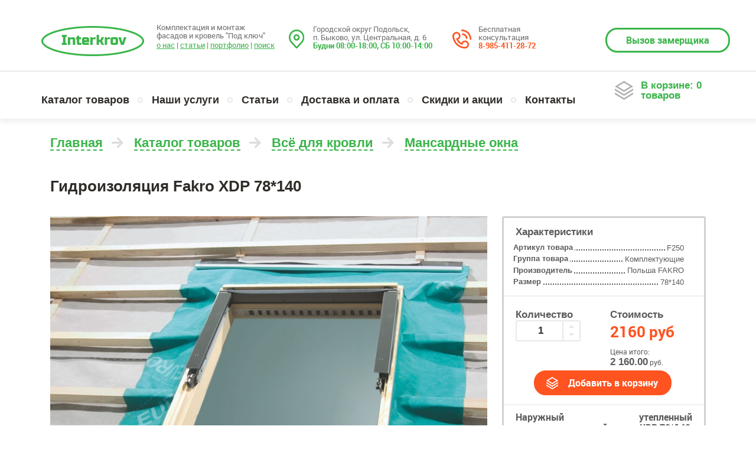

--- FILE ---
content_type: text/html; charset=utf-8
request_url: http://www.interkrov.ru/mansardnye-okna/o1144.html
body_size: 7382
content:
<!DOCTYPE html>
<html  xmlns="http://www.w3.org/1999/xhtml" xml:lang="ru" lang="ru">
  <head>
  <title>Гидроизоляция Fakro XDP 78*140 -  Подольск</title>
  <meta http-equiv="Content-Type" content="text/html; charset=utf-8" />
  <meta name="description" content="Гидроизоляция Fakro XDP 78*140. Компания «Интеркров» предлагает купить мансардные окна в Подольске. У нас большой выбор мансардных окон для загородного" />
  <meta name="keywords" content="мансардные, фасадные, окна, подольск, купить, установка, монтаж, гидроизоляция, fakro, xdp, 78*140" />
  <meta name="robots" content="index,follow" />
  <meta http-equiv="content-language" content="ru" />
  <link rel="canonical" href="http://www.interkrov.ru/mansardnye-okna/o1144.html">  <meta name="viewport" content="width=device-width initial-scale=1.0 maximum-scale=1.0 user-scalable=yes" />
  <link rel="shortcut icon" href="/favicon.ico" />

  <script src="/js/jquery.js" type="text/javascript"></script>

  <!-- Mmenu -->
  <link type="text/css" rel="stylesheet" href="/skins/template/bootstrap/mmenu/css/jquery.mmenu.all.css" />
  <script type="text/javascript" src="/skins/template/bootstrap/mmenu/js/jquery.mmenu.min.all.js"></script>

  <!-- Bootstrap -->
  ﻿	<link href="/skins/template/bootstrap/css/bootstrap.css" rel="stylesheet">      
	<link href="/skins/template/bootstrap/css/bootstrap-theme.css" rel="stylesheet"/>
	<script src="/skins/template/bootstrap/js/bootstrap.min.js"></script>

  <!-- Colorbox -->
  <script src="/js/colorbox/jquery.colorbox.js"></script>
  <link rel="stylesheet" href="/js/colorbox/colorbox.css" />

  <link href="/skins/template/css/main.css" rel="stylesheet" type="text/css" />
  <link href="/skins/template/css/menu.css" rel="stylesheet" type="text/css" />

	<!-- Slider Kit styles -->
	<link rel="stylesheet" type="text/css" href="/skins/template/css/sliderkit-core.css" media="screen, projection" />
	<link rel="stylesheet" type="text/css" href="/skins/template/css/sliderkit.css" media="screen, projection" />
	<!-- Slider Kit scripts -->
	<script type="text/javascript" src="/js/jquery.sliderkit.1.9.2.pack.js"></script>		
	<script type="text/javascript" src="/js/jquery.easing.1.3.min.js"></script>
	<!-- Slider Kit launch -->

	<script type="text/javascript">
	 $(window).load(function(){ //$(window).load() must be used instead of $(document).ready() because of Webkit compatibility				
		// Carousel > Demo #2
		$(".carousel1").sliderkit({
			scroll:1,
			circular:true,
			start:2,
			auto:true,
			autospeed:3500,
			shownavitems:4,
			fastchange:false,
			scrolleasing:"easeOutExpo", //"easeOutBounce, easeOutBack, easeOutExpo"
			scrollspeed:1500
		});
		$(".carousel2").sliderkit({
			scroll:1,
			circular:true,
			start:2,
			auto:true,
			autospeed:5000,
			shownavitems:4,
			fastchange:false,
			scrolleasing:"easeInOutBack", //"easeOutBounce, easeOutBack, easeOutExpo"
			scrollspeed:1500
		});
	 });	
	</script>


	<script>
   /* add class="navbar-fixed-bottom" to footer */
	    $(document).ready(function(){
		if ($(document).height() <= $(window).height())
		  $("#footer").addClass("navbar-fixed-bottom");
	    });
	</script>


	<script src="/js/taphover.js" type="text/javascript"></script>

   <!-- Cart -->
	<link type = "text/css" href = "http://www.interkrov.ru/jcart/css/jcart.css" media = "screen, projection" rel = "stylesheet"/>
	<script type = "text/javascript" src = "http://www.interkrov.ru/jcart/js/jcart.js"></script>
	<script type = "text/javascript" src = "http://www.interkrov.ru/jcart/js/jquery.simplemodal.1.4.2.min.js"></script>
   <!-- Cart -->


</head>
<body>
    <div class="container hidden-xs hidden-sm topline nopadding">
      <div class="row">
	<a class="logo" href="/"><img src="/skins/template/i/logo.png"></a>
	<div class="topinfo">Комплектация и монтаж<br>фасадов и кровель "Под ключ"<span><a href="/about">о нас</a> | <a href="/news">статьи</a> | <a href="/portfolio">портфолио</a> | <a href="/search">поиск</a></span></div>
	<div class="topaddress">Городской округ Подольск,<br>п. Быково, ул. Центральная, д. 6<br><span>Будни 08:00-18:00, СБ 10:00-14:00</span>	</div>
	<div class="topphone">Бесплатная<br>консультация<br><span>8-985-411-28-72</span></div>
	<a class="button topzakaz hidden-md" href=/zakaz>Вызов замерщика</a>
      </div><!-- /.row -->
    </div><!-- /.container -->
<div class="clearfix grey"></div>
     <!-- / menu -->
<div class="hidden-xs hidden-sm greyB">
      <div class="container hidden-xs hidden-sm nopadding">
	<div class="container-fluid">
         <div class="row">
          <div class="col-md-10">
             <div id='cssmenu'>﻿<link rel="stylesheet" href="/skins/template/css/nav.css" type="text/css" />


<ul id=nav>
<li><a class="catalogbutton" href="http://www.interkrov.ru/shop" target="_self">Каталог товаров</a><ul class="subcat2"><li><img class="hidden-md" src="/images/logocat/60.jpg"><a href="http://www.interkrov.ru/vse-dlja-krovli">Всё для кровли</a><div class="inner_sub"><div class="row"><div class="col-md-6"><a class="inner_sub" href="http://www.interkrov.ru/metallocherepica">Металлочерепица</a><a class="inner_sub" href="http://www.interkrov.ru/profnastil-dlia-krovli">Профнастил для кровли</a><a class="inner_sub" href="http://www.interkrov.ru/mjagkaja-krovlja">Мягкая кровля</a><a class="inner_sub" href="http://www.interkrov.ru/kompozitnaja-metallocherepica">Композитная металлочерепица</a><a class="inner_sub" href="http://www.interkrov.ru/cementno-peschanaja-cherepica">Цементно-песчаная черепица</a><a class="inner_sub" href="http://www.interkrov.ru/naturalnaja-cherepica">Натуральная черепица</a><a class="inner_sub" href="http://www.interkrov.ru/falcevaja-krovlja">Фальцевая кровля</a><a class="inner_sub" href="http://www.interkrov.ru/krovelnye-sendvich-paneli">Кровельные сэндвич-панели</a></div><div class="col-md-6"><a class="inner_sub" href="http://www.interkrov.ru/mansardnye-okna">Мансардные окна</a><a class="inner_sub" href="http://www.interkrov.ru/cherdachnye-lestnicy">Чердачные лестницы</a><a class="inner_sub" href="http://www.interkrov.ru/komplektacija-dlja-krovli">Комплектация для кровли</a><a class="inner_sub" href="http://www.interkrov.ru/vodostochnye-sistemy">Водосточные системы</a><a class="inner_sub" href="http://www.interkrov.ru/krovelnye-plenki">Кровельные пленки (гидро, паро)</a><a class="inner_sub" href="http://www.interkrov.ru/uteplitel-dlja-krovli">Утеплитель для кровли</a><a class="inner_sub" href="http://www.interkrov.ru/dymohody-i-ventiljacija">Дымоходы и вентиляция</a><a class="inner_sub" href="http://www.interkrov.ru/zashitnye-kozyrki">Защитные козырьки</a></div></div></div>
  </li>
<li><img class="hidden-md" src="/images/logocat/61.jpg"><a href="http://www.interkrov.ru/vsyo-dlja-fasada">Всё для фасада</a><div class="inner_sub"><div class="row"><div class="col-md-6"><a class="inner_sub" href="http://www.interkrov.ru/saiding-metallicheskii">Сайдинг металлический</a><a class="inner_sub" href="http://www.interkrov.ru/saiding-vinilovyi">Сайдинг виниловый</a><a class="inner_sub" href="http://www.interkrov.ru/saiding-cokolnyi">Сайдинг цокольный </a><a class="inner_sub" href="http://www.interkrov.ru/zabor">Профнастил для забора</a></div><div class="col-md-6"><a class="inner_sub" href="http://www.interkrov.ru/paneli-dlja-ventiliruemogo-fasada">Панели для фасада</a><a class="inner_sub" href="http://www.interkrov.ru/linearnye-paneli">Линеарные панели</a><a class="inner_sub" href="http://www.interkrov.ru/stenovye-sendvich-paneli">Стеновые сендвич-панели</a><a class="inner_sub" href="http://www.interkrov.ru/plastikovye-okna-komplekt">Пластиковые окна</a></div></div></div>
  </li>
</ul></li><li><a class="catalogbutton" href="http://www.interkrov.ru/uslugi" target="_self">Наши услуги</a><ul class="subcat2"><li><img class="hidden-md" src="/images/logocat/12.jpg"><a href="http://www.interkrov.ru/krovelnye-raboty">Кровельные работы</a><div class="inner_sub"><div class="row"><div class="col-md-6"><a class="inner_sub" href="http://www.interkrov.ru/ustanovka-mansardnyh-okon">Установка мансардных окон</a><a class="inner_sub" href="http://www.interkrov.ru/ustanovka-ventiljacii">Установка вентиляции </a><a class="inner_sub" href="http://www.interkrov.ru/montazh-vodostochnoi-sistemy">Монтаж водосточной системы</a></div><div class="col-md-6"><a class="inner_sub" href="http://www.interkrov.ru/montazh-krovli">Монтаж кровли</a><a class="inner_sub" href="http://www.interkrov.ru/montazh-dymohodov">Монтаж дымоходов</a><a class="inner_sub" href="http://www.interkrov.ru/ustanovka-sistemy-bezopastnosti">Установка системы безопастности</a></div></div></div>
  </li>
<li><img class="hidden-md" src="/images/logocat/13.jpg"><a href="http://www.interkrov.ru/fasadnye-raboty">Фасадные работы</a><div class="inner_sub"><div class="row"><div class="col-md-6"><a class="inner_sub" href="http://www.interkrov.ru/sendvich-paneli">Установка сэндвич панелей</a></div><div class="col-md-6"><a class="inner_sub" href="http://www.interkrov.ru/saiding-linearnye-paneli">Монтаж сайдинга, линеарных панелей</a><a class="inner_sub" href="http://www.interkrov.ru/ustanovka-fasadnyh-okon">Установка фасадных окон</a></div></div></div>
  </li>
</ul></li><li><a class="catalogbutton" href="http://www.interkrov.ru/statyi" target="_self">Статьи</a><li><a class="catalogbutton" href="http://www.interkrov.ru/dostavka-i-oplata" target="_self">Доставка и оплата</a><li><a class="catalogbutton" href="http://www.interkrov.ru/skidki-i-akcii" target="_self">Скидки и акции</a><li><a class="catalogbutton" href="http://www.interkrov.ru/contacts" target="_self">Контакты</a>
</ul>
</div>
          </div>
  	  <div class="col-md-2 bask nopadding">
		<div id="jcart"><!--
<div class="smallCart">


	<h3>Ваша корзина</h3>


<p>0 товаров на сумму <strong>0.00 руб.</strong></p>

<br>
<p class="t-center">
    <a href="http://www.interkrov.ru/checkout" class="checkout_button" title="Перейти к оформлению заказа">Оформить покупку</a>
</p>
</div>
-->

 <a href="/checkout">В корзине: 0 товаров</a>

<div id="jcart-tooltip"></div>
</div><div id="jcart-tooltip"></div>	  </div>

         </div>
        </div>


      </div><!-- /.container -->
</div>


      <div id="page" class="container-fluid hidden-md hidden-lg nopadding">

 <div class="header-mob greyB">
	<a style="float: left;" class="menu-mob" href="#menu-mob"></a>
	<span class="titlename">Магазин «Интеркров»</span>
        <a class="checkout" href="/checkout" class="img-circle"><i style="display:block; padding: 3px 0 0 0;"  class="fa fa-shopping-cart"></i></a>
 </div>

</div>

 <nav id="menu-mob" class="container-fluid hidden-md hidden-lg nopadding">
	<div>
	   <a href="/"><span><img style="display:block; height:40px;  margin: 0 auto;" src="/skins/template/i/logo_m.png"></span></a>
	      <ul><li class="active has-sub"><a class="taphover"  href="http://www.interkrov.ru/shop">Каталог товаров</a>
<ul><li class="active has-sub"><a class="taphover"  href="http://www.interkrov.ru/vse-dlja-krovli">Всё для кровли</a>
<ul><li class="active "><a  href="http://www.interkrov.ru/mansardnye-okna">Мансардные окна</a></li>
<li><a  href="http://www.interkrov.ru/metallocherepica">Металлочерепица</a></li>
<li><a  href="http://www.interkrov.ru/cherdachnye-lestnicy">Чердачные лестницы</a></li>
<li><a  href="http://www.interkrov.ru/profnastil-dlia-krovli">Профнастил для кровли</a></li>
<li><a  href="http://www.interkrov.ru/komplektacija-dlja-krovli">Комплектация для кровли</a></li>
<li><a  href="http://www.interkrov.ru/mjagkaja-krovlja">Мягкая кровля</a></li>
<li><a  href="http://www.interkrov.ru/vodostochnye-sistemy">Водосточные системы</a></li>
<li><a  href="http://www.interkrov.ru/kompozitnaja-metallocherepica">Композитная металлочерепица</a></li>
<li><a  href="http://www.interkrov.ru/krovelnye-plenki">Кровельные пленки (гидро, паро)</a></li>
<li><a  href="http://www.interkrov.ru/cementno-peschanaja-cherepica">Цементно-песчаная черепица</a></li>
<li><a  href="http://www.interkrov.ru/uteplitel-dlja-krovli">Утеплитель для кровли</a></li>
<li><a  href="http://www.interkrov.ru/naturalnaja-cherepica">Натуральная черепица</a></li>
<li><a  href="http://www.interkrov.ru/dymohody-i-ventiljacija">Дымоходы и вентиляция</a></li>
<li><a  href="http://www.interkrov.ru/falcevaja-krovlja">Фальцевая кровля</a></li>
<li><a  href="http://www.interkrov.ru/zashitnye-kozyrki">Защитные козырьки</a></li>
<li><a  href="http://www.interkrov.ru/krovelnye-sendvich-paneli">Кровельные сэндвич-панели</a></li>
</ul>
</li>
<li class="has-sub"><a class="taphover"  href="http://www.interkrov.ru/vsyo-dlja-fasada">Всё для фасада</a>
<ul><li><a  href="http://www.interkrov.ru/paneli-dlja-ventiliruemogo-fasada">Панели для фасада</a></li>
<li><a  href="http://www.interkrov.ru/saiding-metallicheskii">Сайдинг металлический</a></li>
<li><a  href="http://www.interkrov.ru/linearnye-paneli">Линеарные панели</a></li>
<li><a  href="http://www.interkrov.ru/saiding-vinilovyi">Сайдинг виниловый</a></li>
<li><a  href="http://www.interkrov.ru/stenovye-sendvich-paneli">Стеновые сендвич-панели</a></li>
<li><a  href="http://www.interkrov.ru/saiding-cokolnyi">Сайдинг цокольный </a></li>
<li><a  href="http://www.interkrov.ru/plastikovye-okna-komplekt">Пластиковые окна</a></li>
<li><a  href="http://www.interkrov.ru/zabor">Профнастил для забора</a></li>
</ul>
</li>
</ul>
</li>
<li class="has-sub"><a class="taphover"  href="http://www.interkrov.ru/uslugi">Наши услуги</a>
<ul><li class="has-sub"><a class="taphover"  href="http://www.interkrov.ru/krovelnye-raboty">Кровельные работы</a>
<ul><li><a  href="http://www.interkrov.ru/montazh-krovli">Монтаж кровли</a></li>
<li><a  href="http://www.interkrov.ru/ustanovka-mansardnyh-okon">Установка мансардных окон</a></li>
<li><a  href="http://www.interkrov.ru/montazh-dymohodov">Монтаж дымоходов</a></li>
<li><a  href="http://www.interkrov.ru/ustanovka-ventiljacii">Установка вентиляции </a></li>
<li><a  href="http://www.interkrov.ru/ustanovka-sistemy-bezopastnosti">Установка системы безопастности</a></li>
<li><a  href="http://www.interkrov.ru/montazh-vodostochnoi-sistemy">Монтаж водосточной системы</a></li>
</ul>
</li>
<li class="has-sub"><a class="taphover"  href="http://www.interkrov.ru/fasadnye-raboty">Фасадные работы</a>
<ul><li><a  href="http://www.interkrov.ru/saiding-linearnye-paneli">Монтаж сайдинга, линеарных панелей</a></li>
<li><a  href="http://www.interkrov.ru/sendvich-paneli">Установка сэндвич панелей</a></li>
<li><a  href="http://www.interkrov.ru/ustanovka-fasadnyh-okon">Установка фасадных окон</a></li>
</ul>
</li>
</ul>
</li>
<li><a  href="http://www.interkrov.ru/statyi">Статьи</a></li>
<li><a  href="http://www.interkrov.ru/dostavka-i-oplata">Доставка и оплата</a></li>
<li><a  href="http://www.interkrov.ru/skidki-i-akcii">Скидки и акции</a></li>
<li><a  href="http://www.interkrov.ru/contacts">Контакты</a></li>
</ul>
	</div>
 </nav>

<div class="clearfix"></div>

<div class="container">
  <div class="col-md-12">
   <div id="content">
	<div class="hidden-xs hidden-sm breadcrumb_holder"><a href="http://www.interkrov.ru/" class="">Главная</a><div class=bc_divider></div><a href="http://www.interkrov.ru/shop" class="">Каталог товаров</a><div class=bc_divider></div><a href="http://www.interkrov.ru/vse-dlja-krovli" class="">Всё для кровли</a><div class=bc_divider></div><a href="http://www.interkrov.ru/mansardnye-okna" class="">Мансардные окна</a></div><div class="clearfix"></div><div class="news"></div><div class="col-xs-12 col-sm-12 col-md-12 col-lg-12 nopadding catalog_inner"><h1>Гидроизоляция Fakro XDP 78*140</h1><br /></div><div class="col-xs-12 col-sm-12 col-md-8 col-lg-8 nopadding"><div class="imgholder text-center"><img src="/images/catalog/fakroxdp.jpg" width="100%" max-width="730px" alt="Гидроизоляция Fakro XDP 78*140" title="Гидроизоляция Fakro XDP 78*140"><div style="position: absolute; top: 75%; left:0;width:100%;"><div style="display:inline-block; margin:0 auto;"></div></div></div></div><div class="col-xs-12 col-sm-12 col-md-4 col-lg-4 nopadding"><div class="catalog_inner_info"><div style="padding: 15px 20px;"><span>Характеристики</span><ul style="margin:5px 0 0 0;"><li><span>F250</span><b>Артикул товара</b></li><li><span>Комплектующие</span><b>Группа товара</b></li><li><span>Польша FAKRO</span><b>Производитель</b></li><li><span>78*140</span><b>Размер</b></li></ul></div><hr><div style="padding: 10px 0 10px 20px;"><div class="inner_bask"><span>Количество</span><form method="post" action="" class="jcart">
	        <input type="hidden" name="jcartToken" value="8761d238c6039a6e844531c177c00e9d" />
		<input type="hidden" id="my_item_id" name="my_item_id" value="1144" />
		<input type="hidden" id="my_item_url" name="my_item_url" value="http://www.interkrov.ru/mansardnye-okna/o1144.html" />
		<input type="hidden" name="my_item_name" id="my_item_name" value="Гидроизоляция Fakro XDP 78*140" />
		<input type="hidden" name="my_item_param" value="Артикул: F250 " />
		<input type="hidden" name="my_item_img" value="fakroxdp.jpg" />

<script>
	function calculate(n){
	 var out = n*$('#my_item_qty').val();
	 var rout = out.toFixed(3);
	 $('#res').text(rout);
	 if(n>0) prout = (rout*2160.00).toFixed(2);
	 else  prout = ($('#my_item_qty').val()*2160.00).toFixed(2);
	 $('#prs').text(prout);
	}
	function calculateA(n){
	 var out = n*$('#my_item_qty').val();
	 var rout = out.toFixed(3);
	 $('#res').text(rout);
	 if(n>0) prout = (rout*2160.00).toFixed(2);
	 else  prout = ($('#my_item_qty').val()*2160.00).toFixed(2);
	 $('#prs').text(prout);
	}
	</script><div><input type="hidden" name="my_item_price" value="2160" /><div class="cliker_holder"><div class="pr_cliker">	
			<input class="quont-minus" type="button" onclick="var qty_el = document.getElementById('my_item_qty'); var qty = qty_el.value; if( !isNaN( qty ) &amp;&amp; qty &gt; 0 ) qty_el.value--; calculate(1); return false;"  />
			<input class="ld sm_ld text-center" type="text" onKeyUp="calculate(1)" id="my_item_qty" name="my_item_qty" value="1" size="3" />
	                <input class="quont-plus" type="button" onclick="var qty_el = document.getElementById('my_item_qty'); var qty = qty_el.value; if( !isNaN( qty )) qty_el.value++;calculate(1); return false;" />
		      </div></div></div></div></div><div class="inner_price"><span>Стоимость</span>
 <div class="new_price" style="margin: 5px 0 0 0;">

	<span>2160 руб</span>
 </div>
</div><div class="all_prc" style="margin: 0 0 0 15px; float: right;"><p>Цена итого:<br><span id="prs">2 160.00</span> руб.</p></div><input name="my_add_button" type="submit" class="button my_add_button" value="Добавить в корзину" /><hr style="clear: both;"><div style="clear: both; padding: 10px 20px;"><p style="text-align: justify;"><span style="font-size: medium;"><strong>Наружный утепленный гидроизоляционный оклад XDP 78*140</strong><br /></span></p></div></form></div></div><div class="col-xs-12 col-sm-12 col-md-12 col-lg-12 nopadding"><div class="article_cat"><p style="text-align: justify;"><span style="font-size: medium;"><strong>Наружный утепленный гидроизоляционный оклад XDP 78*140 </strong>позволяет наилучшим образом обеспечить гидро и теплоизоляцию в зоне окна для крыши. Изготовлен из гидроизоляционной мембраны EUROTOP с высоким показателем паропроницаемости. В комплекте поставляются удлиненные элементы утеплителя (150х150мм), а также дополнительный утепляющий пояс XWW, монтируемый по периметру оконного короба. Использование оклада XDP гарантирует надежность примыкания и позволяет сократить временные трудозатраты по подведению гидроизоляции к окну для крыши, что значительно упрощает работу кровельщика.</span></p></div><br /><a class="button but-blue" href="http://www.interkrov.ru/mansardnye-okna">&laquo; Вернуться</a><br /><br /></div></div></div>   </div><!-- #content-->
  </div><!-- #col-->
</div><!-- #container-->


<div class="container">
  <div class="col-md-3 nopadding hidden-xs hidden-sm">
    <div id="content">
	    </div><!-- #content-->
  </div>

  <div class="col-md-9">
    <div id="content">
	    </div><!-- #content-->
  </div>
</div><!-- #container-->


<div class="container">
  <div class="col-md-12">
   <div id="content">
	   </div><!-- #content-->
  </div><!-- #col-->
</div><!-- #container-->


<div class="clearfix grey"></div>

<div class="bottom_bg" style="padding-top:20px;">

<script type="text/javascript" src="/plugins/p403_formbuilder/jquery.maskedinput-1.3.min.js"></script>
<script type="text/javascript">
jQuery(function(){
	jQuery(".mask").mask("+7 (999) 999-99-99");
});
</script>

<div class="container hidden-xs hidden-sm nopadding">
  <div class="ret_form">
	<div class="form_title">Отправьте заявку на обратный звонок</div>
	<div class="form_subtitle">и получите <a href="/skidki-i-akcii">бесплатный расчет</a> проекта крыши и <a href="/skidki-i-akcii">скидку 15%</a></div>
	<form class="pdform" method="post" action="/call/p403_action/processform">
		<input id="documentid" name="documentid" type="hidden" value="" />
		<input type="hidden"   name="p403_formid" value="1" />
		<div class="form_name">
			Как к Вам обращаться?<br>
			<input type="text" placeholder="Фамилия Имя Отчество" name="p403_field_1" value="" />
		</div>
		<div class="form_phone">
			Оставьте телефон для связи<br>
			<input type="text" class="mask" name="p403_field_2" size="" placeholder="+7 (___) ___-__-__" value="" />
		</div>
		<div class="form_submit">
			<input onclick="document.getElementById('documentid').value = '3508627641';" class="button" type="submit" value="Отправить заявку "/>
		</div>
	</form> 
  </div>
</div>
</div> <!-- .bottom_bg -->

<!-- #footer-->
<div id="footer" class="hidden-xs hidden-sm hidden-md">
 <div class="container nopadding">
  <div class="row">
   <div class="col-md-6">
	<div class="copy">
		2010 - 2026 &copy; Фасады и кровли «Под ключ» — Interkrov<br>
		<span>п. Быково, ул. Центральная, д. 6</span>
	<br><a href="/agreement">Пользовательское соглашение</a> &nbsp;&nbsp;&nbsp;	<a href="/policy">Политика конфиденциальности</a> 

	</div>
    </div>
    <div class="col-md-2" style="padding: 40px 0 0 0; text-align: center;">
	<!-- Yandex.Metrika informer --><a href="https://metrika.yandex.ru/stat/?id=31599518&amp;from=informer"target="_blank" rel="nofollow"><img src="https://mc.yandex.ru/informer/31599518/3_0_FFFFFFFF_EFEFEFFF_0_pageviews"style="width:88px; height:31px; border:0;" alt="Яндекс.Метрика" title="Яндекс.Метрика: данные за сегодня (просмотры, визиты и уникальные посетители)" onclick="try{Ya.Metrika.informer({i:this,id:31599518,lang:'ru'});return false}catch(e){}" /></a><!-- /Yandex.Metrika informer --> <!-- Yandex.Metrika counter --><script type="text/javascript"> (function (d, w, c) { (w[c] = w[c] || []).push(function() { try { w.yaCounter31599518 = new Ya.Metrika({ id:31599518, clickmap:true, trackLinks:true, accurateTrackBounce:true, webvisor:true }); } catch(e) { } }); var n = d.getElementsByTagName("script")[0], s = d.createElement("script"), f = function () { n.parentNode.insertBefore(s, n); }; s.type = "text/javascript"; s.async = true; s.src = "https://mc.yandex.ru/metrika/watch.js"; if (w.opera == "[object Opera]") { d.addEventListener("DOMContentLoaded", f, false); } else { f(); } })(document, window, "yandex_metrika_callbacks");</script><noscript><div><img src="https://mc.yandex.ru/watch/31599518" style="position:absolute; left:-9999px;" alt="" /></div></noscript><!-- /Yandex.Metrika counter -->
    </div>
    <div class="col-md-4">
	<div class="podolskru">		
		Создание сайта и хостинг<br>
		<a href="http://design.podolsk.ru" target="_blank">Подольск.ру</a>
	</div>
   </div>
  </div>

 </div>
</div>
</div><!-- #footer -->

<!-- #footer mobile-->
<div id="footer_m_clear" class="visible-xs visible-sm visible-md nopadding"></div>
<div id="footer_m" class="visible-xs visible-sm visible-md navbar-fixed-bottom">
	<div class="footer-phone">Остались вопросы? Звоните!
	  <a href="tel://84956601621">+7(495)-660-16-21</a>
	</div>
</div>

<!-- BEGIN JIVOSITE CODE {literal} -->
<script type='text/javascript'>
(function(){ var widget_id = '4DxQV7iDJl';var d=document;var w=window;function l(){
var s = document.createElement('script'); s.type = 'text/javascript'; s.async = true; s.src = '//code.jivosite.com/script/widget/'+widget_id; var ss = document.getElementsByTagName('script')[0]; ss.parentNode.insertBefore(s, ss);}if(d.readyState=='complete'){l();}else{if(w.attachEvent){w.attachEvent('onload',l);}else{w.addEventListener('load',l,false);}}})();</script>
<!-- {/literal} END JIVOSITE CODE -->
</body>
</html>

--- FILE ---
content_type: text/css
request_url: http://www.interkrov.ru/skins/template/css/main.css
body_size: 5330
content:
@import url('/skins/template/fonts/awesome/font-awesome.min.css'); /* awesome */
@import url('/skins/template/fonts/Roboto/roboto_regular_cyrillic/stylesheet.css'); 	/* robotoregular */
@import url('/skins/template/fonts/Roboto/roboto_medium_cyrillic/stylesheet.css'); 	/* robotomedium */
@import url('/skins/template/fonts/Roboto/roboto_condensed_cyrillic/stylesheet.css'); 	/* roboto_condensedregular */
@import url('/skins/template/fonts/Roboto/roboto_bold_cyrillic/stylesheet.css'); 	/* robotobold */
@import url('/skins/template/fonts/Roboto/roboto_italic_cyrillic/stylesheet.css'); 	/* robotoitalic */


html, div, span, applet, object, iframe,
h1, h2, h3, h4, h5, h6, p, blockquote, pre,
a, address, big, cite, code,
em, font, img, s, samp,
small, strike, strong, sub, sup, tt, var,
b, u, i, center,
fieldset, form, label, legend,
table, caption, tbody, tfoot, thead {
    margin: 0;
    padding: 0;
    border: 0;
    outline: 0;
    font-size: 100%;
    vertical-align: baseline;
    background: transparent;
}
blockquote, q {    quotes: none; }
:focus { outline:0 !important;}
*      { outline: 0 !important; }

ins {    text-decoration: none;}
del {    text-decoration: line-through;}
table { border-collapse: collapse; border-spacing: 0; }
html { height: 100% }
img { border: none; }
input {vertical-align: middle}
.nopadding { padding:0px; }

body {
    font-family: 'robotoregular', Tahoma, Arial, Helvetica, sans-serif;
    font-size: 12px;
    margin: 0;
    color: #5b5b5b;
    background-color: #FFFFFF;
    width: 100%;
    height: 100%;
}

textarea, input , select, option { 
border: 1px solid #eeeeee; color:#333333; 
padding: 3px; font-family: Verdana, Arial, Helvetica, sans-serif; font-size:12px; background-color: #FFFFFF; margin: 0px; overflow:hidden; 
}

hr  {
  border: none 0 !important;  
  border-top: 2px solid #f0f0f0 !important;
  height: 2px !important;
  margin:0;
  padding:0;
} 

img {
    border: none;
}

b, strong {
/*    font-family: 'robotobold', Tahoma, Arial, Helvetica, sans-serif;*/
    font-family: 'robotobold', Tahoma, Arial, Helvetica, sans-serif;
    font-weight:600;
}

a:link,a:active,a:visited  {
    color: #3ab54a;
}

a:hover {
    color: #333333;
}

h1 {
font: 600 26px/28px 'pt_sansbold', sans-serif;
margin: 0px 0 20px 0;
color: #302c28;
}
h2 {
font: 600 24px/26px 'PT Sans', sans-serif;
color: #302c28;
}

h3 {
font: 400 20px/20px 'pt_sansbold', sans-serif;
margin: 5px 0 10px 0;
}


.articletitle_text {
font: 400 20px/20px 'pt_sansbold', sans-serif;
margin: 5px 0 10px 0;
padding: 5px 0 0 0;


}

table.border{
border-collapse:collapse;
border:1px solid #e2e2e2;
}

table.border td {
height:34px;
line-height:20px;
color:#444444;
font-size:14px;
border:1px solid #e2e2e2;
padding: 10px 10px;
}

table.border thead td {
height:38px;
text-align:center;
line-height:38px;
color:#fff;
font-size:13px;
background:#969696;
border:1px solid #e2e2e2;
text-transform:uppercase;
padding: 0 5px;
}

table.border thead td:first-child {
 border-radius: 10px 0px 0px 0px; 
 border: 1px solid #fff;
}

table.border thead td:last-child {
 border-radius: 0px 10px 0px 0px; 
 border: 1px solid #fff;
}

table.border th{
    border-collapse:collapse;
    padding: 10px 5px 5px 5px;
    vertical-align: middle;
    text-align: center;
    color: #fff;
    background-color: #969696;
}

table.border tr:nth-child(even) {
    background: #ffffff; /* ���� ���� */
} 
table.border tr:nth-child(odd) {
    background: #f1f1f1; /* ���� ���� */
} 

table.border tfoot td {
height:38px;
color:#fff;
font-size:13px;
background:#969696;
border:1px solid #e2e2e2;
text-transform:uppercase;
padding: 10px 5px 0 10px;
}

/*
table.border tfoot td:last-child {
 border-radius: 0px 0px 10px 0px; 
 border: 1px solid #fff;
}

table.border tfoot td:first-child {
 border-radius: 0px 0px 0px 10px; 
 border: 1px solid #fff;
}
*/


#footer {
    height: 120px;
    background: #131515;
    font: 300 11px/13px 'PT Sans', sans-serif;
    color: #aaaaaa;
    padding: 10px 0 0 0;
}


#footer .podolskru {
float: right;
display: block;
height: 38px;
padding: 0px 0 0 160px;
margin: 40px 30px 0 0px;
background: url(/skins/template/i/podolskru.png) no-repeat;
}

#footer .copy {
float: right;
display: block;
height: 45px;
padding: 10px 0 0 170px;
margin: 30px 30px 0 0px;
background: url(/skins/template/i/logoblack.png) no-repeat;
}
#footer .copy span {
	color:#ffffff;
}


#footer a:link, #footer a:visited, #footer a:active 
{
	text-decoration: underline;
	color: #ffffff;
}
#footer a:hover {
	color: #FF5420;
}


.pagination li span {
	background-color: #3ab54a !important;
	border-color: #3ab54a !important;
}

.pagination li a {
	color: #3ab54a !important;
}

.bred { border:1px solid red !important;}


/* buttons */
.button {
display:inline-block;

/*display:block; float: left; */
font: 600 13px/14px 'robotobold', Tahoma, Arial, Helvetica, sans-serif;
color: #3ab54a;
padding: 10px 32px;
border-radius: 20px; 
-webkit-border-radius: 20px;  
-moz-border-radius: 20px; 
border: 3px solid #3ab54a;
font: 600 16px/16px 'robotobold', Tahoma, Arial, Helvetica, sans-serif;
}

.button:hover {
border: 3px solid #5f5f5f;
text-decoration:none;
}


.buttonG {
display:block;
float: left; 
font: 600 13px/14px 'robotobold', Tahoma, Arial, Helvetica, sans-serif;
padding: 10px 32px;
border-radius: 20px; 
-webkit-border-radius: 20px;  
-moz-border-radius: 20px; 
font: 600 16px/16px 'robotobold', Tahoma, Arial, Helvetica, sans-serif;
border: 3px solid #5f5f5f;
color: #5f5f5f !important;
}

.buttonG:hover {
	color: #3ab54a !important;
	border: 3px solid #3ab54a;
	text-decoration:none;
}

.buttonG.but_basket {background: url(/skins/template/i/but_baskG.png) no-repeat 8px 8px;padding: 10px 22px 10px 42px !important;margin: 5px 0 0 15px;}
.buttonG.but_basket:hover {background: url(/skins/template/i/but_bask.png) no-repeat 8px 8px;padding: 10px 22px 10px 42px !important;margin: 5px 0 0 15px;}


.button2 {
display:block;
text-align: center;
font: 600 13px/14px 'robotobold', Tahoma, Arial, Helvetica, sans-serif;
/*width: 100px;*/
 display: inline-block;
color: #3ab54a;
padding: 5px 8px;
margin: 5px 0 0 0;
border-radius: 20px; 
-webkit-border-radius: 20px;  
-moz-border-radius: 20px; 
border: 3px solid #3ab54a;
font: 600 16px/16px 'robotobold', Tahoma, Arial, Helvetica, sans-serif;
text-decoration:none !important;
}

.button2:hover {
border: 3px solid #5f5f5f;
text-decoration:none !important;
}


.topline {
    font: 100 13px/14px 'robotoregular', Tahoma, Arial, Helvetica, sans-serif;
    color:#707070;	
}

.logo {
display:block;
width: 225px;
height: 102px;
float: left;
}
.topinfo {
display:block;
width: 220px;
height: 102px;
float: left;
font: 100 13px/14px 'robotoregular', Tahoma, Arial, Helvetica, sans-serif;
padding: 22px 0 0px 0px;
}
.topinfo span {
display: block;
margin: 2px 0 0 0;
}
.topinfo a {
color: #3ab54a;
text-decoration: underline;
}

.topinfo a:hover {
color: #3ab54a;
text-decoration: none;
}

.topaddress {
display:block;
width: 280px;
height: 102px;
float: left;
background: url(/skins/template/i/icon1.png) no-repeat 0 30px;
padding: 25px 0 0 45px;
}

.topaddress span {
font: 600 13px/14px 'robotobold', Tahoma, Arial, Helvetica, sans-serif;
color: #3ab54a;
}

.topphone {
display:block;
width: 260px;
height: 102px;
float: left;
background: url(/skins/template/i/icon2.png) no-repeat 0 30px;
padding: 25px 0 0 45px;
}

.topphone span {
font: 600 13px/14px 'robotobold', Tahoma, Arial, Helvetica, sans-serif;
color: #ff5420;
}

.topzakaz {
display:block;
float: left;
margin: 30px 0 0 0;
}

.grey {
  border: none 0 !important;  
  border-top: 3px solid #f0f0f0 !important;
  height: 3px !important;
  margin:0;
  padding:0;
}

.greyB {
  border: none 0 !important;  
/*  border-bottom: 3px solid #f0f0f0 !important;*/
  margin:0 0 20px 0;
  padding:0;
-webkit-box-shadow: 0px 5px 7px 0px rgba(150, 150, 150, 0.15);
-moz-box-shadow:    0px 5px 7px 0px rgba(150, 150, 150, 0.15);
box-shadow:         0px 5px 7px 0px rgba(150, 150, 150, 0.15);
}


.bask {
display:block;
background: url(/skins/template/i/bask.png) no-repeat 0 14px;
height: 60px;
padding: 14px 0 0 45px;
float: left;
font: 600 17px/17px 'pt_sansbold', sans-serif;
color: #b1b1b1;
}
div#jcart {
font: 600 17px/17px 'pt_sansbold', sans-serif;
}

.sub_rec {
background-color: #0e733b;
height: 112px;
}

.sub_rec a {
color: #fff;
text-decoration: none;
}
.sub_rec a:hover {
color: #4CC659;
text-decoration: none;
}
.sub_rec1,.sub_rec2,.sub_rec3,.sub_rec4 {
height: 60px;
padding: 35px 20px 55px 80px;
margin:0;
font: 600 17px/17px 'pt_sansbold', sans-serif;
color:#ffffff;
}

.sub_rec1{
background: url(/skins/template/i/sicon1.png) no-repeat 0 25px;
}
.sub_rec2{
background: url(/skins/template/i/sicon2.png) no-repeat 0 25px;
}
.sub_rec3{
background: url(/skins/template/i/sicon3.png) no-repeat 0 25px;
}
.sub_rec4{
background: url(/skins/template/i/sicon4.png) no-repeat 0 25px;
}

.car1_title {
margin: 50px auto;
}

.car1_title .sub_title {
color: #5b5b5b;
font: 600 39px/39px 'pt_sansbold', sans-serif;
}
.green {
	color:#3ab54a;
}

.car1_title .sub_title a {
 display: inline-block;
 margin: 0 0 0 40px;
 padding: 3px 0 10px 0px;
 border-bottom: dashed 3px #3ab54a;
 text-decoration: none;
}
.car1_title .sub_title a:hover {
 display: inline-block;
 color: #5b5b5b;
 margin: 0 0 0 40px;
 padding: 3px 0 10px 0px;
 border-bottom: dashed 3px #5b5b5b;
 text-decoration: none;
}




.bottom_bg { background: url(/skins/template/i/bottom_bg.png) no-repeat center bottom; }

.ret_form {
height: 350px;
width: 900px;
margin: 0px auto;
padding: 70px 0 0 0;
}

.ret_form .form_title {
display:block;
margin: 30px auto;
font: 600 39px/39px 'pt_sansbold', sans-serif;
text-align:center;
}
.ret_form .form_subtitle{
display:block;
margin: 25px 0 10px 0;
font: 100 20px/22px 'pt_sansregular', sans-serif;
text-align:center;
}

.subtitle {
font: 600 18px/20px 'pt_sansbold', sans-serif;
color:#5b5b5b;
}


.form_phone,
.form_name,
.form_submit {
margin: 20px 0 0 0;
display:block;
float:left;
width:290px;
}

.form_name {
	margin-left:30px;
}

.form_submit {
padding: 20px 0 0 0;
}

.ret_form input[type=text]:active,
.ret_form input[type=text]:focus,
.ret_form input[type=text] 
{
font: 100 20px/22px 'pt_sansregular', sans-serif;
width:250px;
margin: 5px 0;
padding: 5px 10px;
border:2px solid #e8e8e8;
border-radius: 2px; 
-webkit-border-radius: 2px;  
-moz-border-radius: 2px; 
}

.ret_form input[type=submit] {
background: #3ab54a url(/skins/template/i/form_submit.png) no-repeat 30px 8px;
color:#ffffff;
padding: 8px 40px 8px 70px;
}

.ret_form input[type=submit]:hover {
background: #5b5b5b url(/skins/template/i/form_submit.png) no-repeat 30px 8px;
}


/* catalog & slider */

.shop_items ul {
margin:0px;
padding:0 0 0 20px;
list-style: none;
}
.shop_items ul li {
 float:left;
margin:0px 5px 0px 9px;
}


.subs_holder {
	position:relative;
	z-index:5; !important;
	width: 255px;
	height: 345px;
	float:left;
	margin: 0;
	font: 13px/19px 'pt_sansregular', sans-serif;
	overflow: hidden;
}

.cat_title {
padding: 15px 0 15px 0;
margin:0 0 10px 0;
border-bottom: 1px solid #eeeeee;
color:#5b5b5b;
font: 600 16px/17px 'pt_sansbold', sans-serif;
}

.item_holder {
	position:relative;
	z-index:5; !important;
	width: 255px;
	height: 380px;
	float:left;
	margin: 0;
	overflow: hidden;
}

.item_holder .pic_holder {
	position:relative;
	display:block;
	width: 100%;
	height:185px;
	float:left;
	background-size: cover;	
	margin: 0 0 10px 0;
}

.item_holder .item_link {height:38px !important; margin: 0 0 8px 0;overflow: hidden;border:1px solid #ffffff;}
.item_holder .item_link a {display:block;font: 100 15px/17px 'pt_sans', sans-serif;}

.but_basket {background: url(/skins/template/i/but_bask.png) no-repeat 8px 8px;padding: 10px 22px 10px 42px !important;margin: 5px 0 0 15px;}
.but_basket:hover {background: url(/skins/template/i/but_baskG.png) no-repeat 8px 8px;padding: 10px 22px 10px 42px !important;margin: 5px 0 0 15px;}


.inner_price {
display:block;
margin:0;
width: 45%;
float:left;
}

.inner_bask {
display:block;
margin:10px 0 0 0;
width: 50%;
float:left;
/* display:block;*/
}

.catalog_inner_info span,
.inner_price span,
.inner_bask span {
font: 600 17px/17px 'pt_sansbold', sans-serif;
}

.inner_price .new_price {
 color:#949393; font: 12px/12px 'robotoregular', Tahoma, Arial, Helvetica, sans-serif;
 margin: 0 0 10px 0;
 padding: 1px 0;
}
.inner_price .new_price p { padding:0 0 2px 0; display:block;}
.inner_price .new_price span { color: #ff5420; font: 600 26px/26px 'robotobold', Tahoma, Arial, Helvetica, sans-serif;}
.inner_price .new_price sup { color: #ff5420; font: 600 14px/14px 'robotobold', Tahoma, Arial, Helvetica, sans-serif;}


.cliker_holder {
	display:block;
	height:45px;
}

.pr_cliker {
	display:block;
	position: relative;
	padding: 0;
	width:110px;
	height:36px;
border: 2px solid #e8e8e8;
border-radius: 3px; 
-webkit-border-radius: 3px;  
-moz-border-radius: 3px; 
}

.quont-minus {
	display:block;
	position: absolute;
	width:21px;
	height:14px;
	top: 17px;
	left: 82px;
	border:none;
	background: url(/skins/template/i/dn.png) no-repeat 0px 0px;
}
.quont-plus {
	display:block;
	position: absolute;
	width:21px;
	height:14px;
	top: 0px;
	left: 82px;
	border:none;
	background: url(/skins/template/i/up.png) no-repeat 0px 0px;
}

.ld {
	display:block;
	position: absolute;
	width:75px;
	height:32px;
	top: 0px;
	left: 4px;
	border:none;
	border-right: 2px solid #e8e8e8;
	font: 600 17px/17px 'pt_sansbold', sans-serif;
}


.all_prc2 {
	display:block;
	width:100%; 
	height:40px;
	float:left;
	padding: 0 5px;

}
.all_p, .all_prc {
	display:block;
	width:50%; 
	height:40px;
	float:left;
}
.all_p{	padding: 0 0 0 20px; }
.all_prc { padding: 0 0 0 10px; }

.my_add_button {
display: block;
 margin:15px auto;
 background-color: #ff5420;
 border-color: #ff5420;
 color: #ffffff;
 padding-left:	55px;
 padding-right: 20px;
 background: #ff5420 url(/skins/template/i/button_add.png) no-repeat 17px 7px;
}
.my_add_button:hover {
 background-color: #5b5b5b;
 border-color: #5b5b5b;
 color: #ffffff;
/* color: #5b5b5b;*/
}



.catalog_inner_info ul{
 width: 100%;
/* background: #eff2df; */
 list-style: none; 
 padding: 0 10px 0 0;
 position: relative;
 left: -.3em;
 top: -.2em;
}
.catalog_inner_info ul li { zoom: 1; position: relative; border-bottom: .2em dotted #5b5b5b; padding-right: 0em;}
.catalog_inner_info ul li b { 
 padding-right: .2em; position: relative; bottom: -.4em; left: 0; background: #ffffff;
 font: 600 13px/13px 'pt_sansbold', sans-serif;
}
.catalog_inner_info ul li span { 
 position: absolute; 
 right: 0; 
 bottom: -.3em;
 background: #ffffff;
 padding-left: .3em;
 font: 100 13px/13px 'pt_sansregular', sans-serif;
}





.item_holder .old_price {color:#949393; width:120px; float:left; font: 11px/11px 'robotoregular', Tahoma, Arial, Helvetica, sans-serif;}
.item_holder .old_price p { padding:0 0 3px 0; display:block;}
.item_holder .old_price span {color:#949393; font: 600 16px/16px 'robotobold', Tahoma, Arial, Helvetica, sans-serif; text-decoration: line-through;}
.item_holder .old_price sup { font: 600 13px/13px 'robotobold', Tahoma, Arial, Helvetica, sans-serif; text-decoration: none !important;}

.item_holder .new_price {color:#949393; width:130px; float:left; font: 11px/11px 'robotoregular', Tahoma, Arial, Helvetica, sans-serif;}
.item_holder .new_price p { padding:0; display:block;}
.item_holder .new_price span { color: #ff5420; font: 600 20px/20px 'robotobold', Tahoma, Arial, Helvetica, sans-serif;}
.item_holder .new_price sup { color: #ff5420; font: 600 14px/14px 'robotobold', Tahoma, Arial, Helvetica, sans-serif;}

.item_holder .norm_price {color:#949393; width:230px; float:left; font: 11px/11px 'robotoregular', Tahoma, Arial, Helvetica, sans-serif;}
.item_holder .norm_price p { padding:0; display:block;}
.item_holder .norm_price span { color: #5b5b5b; font: 600 20px/20px 'robotobold', Tahoma, Arial, Helvetica, sans-serif;}
.item_holder .norm_price sup { color: #5b5b5b; font: 600 14px/14px 'robotobold', Tahoma, Arial, Helvetica, sans-serif;}

.item_holder .old_price b, .item_holder .new_price b, .item_holder .norm_price b  {
color: #5b5b5b; font: 600 14px/14px 'robotobold', Tahoma, Arial, Helvetica, sans-serif;
}

.item_holder .sub_info {
background: url(/skins/template/i/sub_info.png) no-repeat 0px 1px;
min-height:15px !important;
margin: 8px 0 10px 0px;
padding: 3px 0 3px 20px;
color:#949393; width:220px; float:left; font: 11px/11px 'robotoregular', Tahoma, Arial, Helvetica, sans-serif;
}
.super,
.hit
{
position:absolute;
top:15px;
left:15px;
padding: 5px 20px 7px 20px;
font: 600 15px/15px 'robotobold', Tahoma, Arial, Helvetica, sans-serif;
border-radius: 15px; 
-webkit-border-radius: 15px;  
-moz-border-radius: 15px; 
color:#ffffff;
}

.super
{
background-color:#ff5420;
}
.hit
{
background-color:#4bc35b;
}



.breadcrumb_holder {
height:30px;
margin: 10px 0 20px 0;
padding:0;
}

.breadcrumb_holder a {
display:block;
float:left;
padding:0;
margin: 0;
font: 600 22px/22px 'pt_sansbold', sans-serif;
text-decoration: none;
border-bottom: 2px dashed #3ab54a;
}
.breadcrumb_holder a:hover {
color: #5b5b5b;
border-bottom: 2px dashed #5b5b5b;
}


.breadcrumb_holder  .bc_divider {
display:block;
float:left;
 margin: 0px 15px;
 width: 23px;
 height:23px;
 background: url(/skins/template/i/bc_divider.png) no-repeat;
}




.subimg {
border:3px solid #ffffff;
}

.subimg:hover {
border:3px solid #3ab54a;
}

.catalog_inner h1 {
font: 600 26px/28px 'pt_sansbold', sans-serif;
}

.catalog_inner_info {
padding:0;
margin: 0 0 0 25px;
border-radius: 3px; 
-webkit-border-radius: 3px;  
-moz-border-radius: 3px; 
bordeR:3px solid #d1d1d1;
height: 542px;
background-color:#ffffff;
}


/*  filter */


.filter {
padding: 10px 10px 10px 10px;
margin: 0 0px 0 0px;
font: 12px/14px Arial, Helvetica, sans-serif;
-moz-border-radius: 5px;
-webkit-border-radius: 5px;
border-radius: 5px;
border: 3px solid #e8e8e8;
}

.filter .submenu a {
display: block;
margin: 6px 0 3px 0;
font: 600 17px/20px 'PT Sans', sans-serif;
color: #302c28;
text-decoration: none;
}
.filter .submenu a:hover {
color: #3ab54a;
text-decoration: none;
}

.filter .subsubmenu a {
display: block;
margin: 0px 0 0px 10px;
font: 100 13px/20px 'pt_sansregular', sans-serif;
text-decoration: none;
}

.filter .active {
display: block;
margin: 6px 0 3px 0;
font: 600 17px/20px 'PT Sans', sans-serif;
color: #989898;
text-decoration: none;
}

.filter .subactive {
margin: 0px 0 0px 10px;
font: 100 13px/20px 'pt_sansregular', sans-serif;
color: #989898;
}


.sorting-form select { 
float: left; 
width: auto;
padding: 0px;
margin: 5px;
background-color: #ffffff !important;
}

.btn-sm {
margin: 2px;
width:223px;
height: 30px;
float: left; 
overflow:hidden;
text-align:left;
background-color: #E8E8E8 !important;
color:#3AB54A;
font: bold 13px/14px Arial, Helvetica, sans-serif;
border-radius: 20px;
-webkit-border-radius: 20px;
-moz-border-radius: 20px;
}

i.fa.fa-times-circle.pull-right  {
color: #FF5420 !important;
}

.filter_block {
padding: 0px 0 0 0;

}
.filter_text { height: 30px; width: 100%; }
/*
select#vid.form-control.input-sm.selectfilter { width: 210px; }
select#cat.form-control.input-sm.selectfilter { width: 210px; }
*/
#filterform select {
	width:220px;
	padding: 3px 5px;
	font: bold 13px/14px Arial, Helvetica, sans-serif;
	border:2px solid #3ab54a;
	border-radius: 20px;
	-webkit-border-radius: 20px;
	-moz-border-radius: 20px;
	background-color: #FFFFFF !important; 
	cursor:pointer;

}

#filterform select option { 
font: 100 13px/13px 'robotoregular', sans-serif; 
outline: 0; 
}

.but_holder { 	margin: 0 5px 0 0; }
.but_holder a { color:#FF5420 !important; }

.green  {  width: 200px;}


/* ---  flter */



.catalog_left_holder {
margin: 20px 0px 0 0;
padding: 0 0px 0 0;

}


.catalog_right_holder {
margin: 20px 0 0 0;
padding: 0;
/*border: 1px solid #ccc;*/
}

.arti { font: 100 14px/18px 'robotoregular', sans-serif; }

.arti b, .arti strong {
    font-family: 'robotobold', Tahoma, Arial, Helvetica, sans-serif;
    font-weight:600;
}

.article_cat {
clear: both; 
padding: 10px 10px;
font: 100 14px/18px 'robotoregular', sans-serif; 
}

.img_build {
        float: right;
	display: block;
	width: 275px;
	height: 275px;
	margin: 5px 0 20px 30px;
	padding: 2px 0 0 0;
}

.img_build .white_block {
		width: 100%;
		margin: 5px 0 20px 0;
		position: relative;
		text-align: center;
}

.img_build .white_block > .img_build_first {
		margin: auto;
		margin-top: 9px;
		float: none;
}

.white_block
{
	background: #fff;
	-webkit-box-shadow: 0px 0px 3px 0px rgba(50, 50, 50, 0.75);
	-moz-box-shadow: 0px 0px 3px 0px rgba(50, 50, 50, 0.75);
	box-shadow: 0px 0px 3px 0px rgba(50, 50, 50, 0.75);
	border-radius: 5px;
	margin-bottom: 24px;
}
.white_block b, .white_block strong {
	font-weight: normal !important;
}

.img_build_first {
	display: block;
	float: right;
	width: 250px;
	height: 250px;
	background-size: cover;
}

.firstimglink {
	display: block;
	width: 247px;
	height: 185px;
	outline: 0;
}

.subimg, .subimg:hover { 
	border: none !important;
	width: 48px !important;
	height: 48px !important;

}

.subimg img {
	width: 45px !important;
	height: 45px !important;
	border: 2px solid #ffffff;
	border-radius: 5px;
	margin: 0px 0px 0 2px;
}
.subimg img:hover { border: 2px solid #3AB54A; }

.img_build div {
	display: block;
	margin-left: 12px;
	margin-top: 9px;
	float: left;
}



.news {
	font:100 16px/20px 'robotoregular', Tahoma, Arial, Helvetica, sans-serif !important;
	color: #5b5b5b;
        margin: 0 0 20px 0;
}
.news a { text-decoration: underline !important; }
.news a:hover { text-decoration: underline !important; }
.news a.button { text-decoration: none !important; }

.news ul, .news ol    {margin: 10px 0 0 0; }
.news ul li {margin: 0 0 10px 0; }
.news ol li {margin: 0 0 10px 0; }

.sitemap { margin-left: 20px; }
.sitemap a { 
	font:100 16px/16px 'robotoregular', Tahoma, Arial, Helvetica, sans-serif !important;
}

.arti td img { width: 90%; height: auto;}

/*  ����� */

.flex-center { display: flex !important; justify-content: center !important; align-items: center !important; }

@media (max-width: 767px) {
	.bottom_bg { background:none; }
        .imgholder .subimg { border:3px solid #ffffff; width:50px; height: 35px; margin: -40px 0 0 0;}
	.catalog_inner_info {  margin: 0px; }
	.my_add_button {  margin:15px 5%; }
	.shop_items ul { padding:0 0 0 0px; margin: 0 auto;}
	.m100 { margin: 0 0 0 0px; }
	.title_tovar { font: 600 20px/24px 'pt_sansbold', sans-serif; margin: 15px 5px; }
	.but_basket, .but_basket:hover {  margin: 5px 0 0 5px; }
	.arti { padding: 0 5px !important; }
	.news > img { margin: 10px 4% !important;  width: 90% !important; height: auto !important; text-align:center !important; }
	.news > img[Attributes Style] { margin: 10px 4% !important;  width: 90% !important; height: auto !important; text-align:center !important; }
	.article img { width: 100%; height: auto;}
	.item_holder {	width: 300px; }
}

@media (min-width: 768px) {
	.bottom_bg { background: none; }
	.ret_form { height: 0px; }
        .imgholder .subimg { border:3px solid #ffffff; width:90px; height: 70px; margin: 0px 0 0 0;}
	.catalog_inner_info {  margin: 0 0 0 15px; }
	.my_add_button {  margin:25px 35%; }
	.shop_items ul { padding:0;}
	.shop_items ul li { float:left; margin:0px 6%; }
	.m100 { margin: 0 0 0 0px; }
	.title_tovar { font: 600 25px/28px 'pt_sansbold', sans-serif; margin: 10px 10px; }
	.but_basket, .but_basket:hover {  margin: 5px 0 5px 10px; }
	.arti { padding: 0 0 0 15px !important; }
	.article img { width: auto; height: auto;}

	.item_holder {	width: 300px; }

}


@media (min-width: 992px) {
	.bask { font: 600 13px/17px 'pt_sansbold', sans-serif; }
	.bottom_bg { background:none; }
	.ret_form { height: 0px; }
	.sub_rec1,.sub_rec2,.sub_rec3,.sub_rec4 {padding: 35px 10px 55px 70px; }
        .imgholder .subimg { border:3px solid #ffffff; width:90px; height: 70px; margin: 0px 0 0 0; }
	.catalog_inner_info {  margin: 0 0 0 25px; }
	.my_add_button {  margin:15px 7%; }
	.shop_items ul { padding:0 0 0 20px; }
	.shop_items ul li { float:left; margin:0px 5px 0px 9px; }
	.m100 { margin: 0 0 0 -50px; }
	.title_tovar { font: 600 39px/39px 'pt_sansbold', sans-serif; margin: 10px 0 10px 10px; }
	.but_basket, .but_basket:hover {  margin: 5px 0 0 10px; }
	.arti { padding: 0 0 0 20px !important; }
	.article img { width: auto; height: auto;}

	.item_holder {	width: 230px; height: 400px;}

}


@media (min-width: 1200px) {
	.bask { font: 600 17px/17px 'pt_sansbold', sans-serif; }
	.bottom_bg { background: url(/skins/template/i/bottom_bg.png) no-repeat center bottom; }
	.ret_form { height: 350px; }
	.sub_rec1,.sub_rec2,.sub_rec3,.sub_rec4 {padding: 35px 20px 55px 80px; }
        .imgholder .subimg { border:3px solid #ffffff; width:90px; height: 70px; margin: 0px 0 0 0;}
	.catalog_inner_info {  margin: 0 0 0 25px; }
	.my_add_button {  margin:15px 15%; }
	.shop_items ul { padding:0 0 0 20px; }
	.shop_items ul li { float:left; margin:0px 5px 0px 9px; }
	.m100 { margin: 0 0 0 -100px; }
	.title_tovar { font: 600 39px/39px 'pt_sansbold', sans-serif; margin: 10px 0 10px 10px; }
	.but_basket, .but_basket:hover {  margin: 5px 0 0 15px; }
	.arti { padding: 0 0 0 5% !important; }
	.article img { width: auto; height: auto;}

	.item_holder {	width: 255px;}

}



.imgholder .subimg { border:3px solid #FF5420 !important; }

.imgholder .subimg:hover { border:3px solid #3ab54a !important; }


--- FILE ---
content_type: text/css
request_url: http://www.interkrov.ru/skins/template/css/sliderkit.css
body_size: 831
content:
/*---------------------------------
 *  Carousel 1
 *---------------------------------*/
.carousel1{width:1328px;height:332px;margin:20px auto;}
.carousel1 .sliderkit-nav, .carousel2 .sliderkit-nav {left:0;bottom:0;width:1328px;height:332px;}
.carousel1 .sliderkit-nav-clip {padding:0;width:1155px !important;}
.carousel1 .sliderkit-nav-clip ul li {	float:left;margin:0 17px;}
/*.carousel1 .sliderkit-nav-clip ul li a{display:block;overflow:hidden;margin:0;}*/
/*.carousel1 .sliderkit-nav-clip ul li a:hover{opacity:1;}*/


/*---------------------------------
 *  Carousel 2
 *---------------------------------*/
.carousel2 {width:1328px;height:385px;margin:20px auto;}
.carousel2 .sliderkit-nav, .carousel2 .sliderkit-nav {left:0;bottom:0;width:1328px;height:385px;}
.carousel2 .sliderkit-nav-clip {padding:0;width:1155px !important;}
.carousel2 .sliderkit-nav-clip ul li {	float:left;margin:0 17px;}


/* navigation button */

.carousel1 .sliderkit-nav .sliderkit-nav-btn
{position:absolute;top:150px;}
.carousel2 .sliderkit-nav .sliderkit-nav-btn
{position:absolute;top:150px;}

.carousel1 .sliderkit-nav .sliderkit-nav-btn span,
.carousel2 .sliderkit-nav .sliderkit-nav-btn span
{display:none;}
.carousel1 .sliderkit-nav .sliderkit-nav-btn a,
.carousel2 .sliderkit-nav .sliderkit-nav-btn a
{display:block;width:42px;height:42px;}

.carousel1 .sliderkit-nav .sliderkit-nav-prev,.carousel2 .sliderkit-nav .sliderkit-nav-prev{left:0px;}
.carousel1 .sliderkit-nav .sliderkit-nav-next,.carousel2 .sliderkit-nav .sliderkit-nav-next{right:0px;}


.carousel1 .sliderkit-nav .sliderkit-nav-prev a,
.carousel2 .sliderkit-nav .sliderkit-nav-prev a
{
	background: url(../i/but-leftN.png) no-repeat 0px 0px; 
}

.carousel1 .sliderkit-nav .sliderkit-nav-next a,
.carousel2 .sliderkit-nav .sliderkit-nav-next a
{
	background: url(../i/but-rightN.png) no-repeat 0px 0px;
}

.carousel1 .sliderkit-nav .sliderkit-nav-prev a:hover,
.carousel1 .sliderkit-nav .sliderkit-nav-prev a:focus,
.carousel2 .sliderkit-nav .sliderkit-nav-prev a:hover,
.carousel2 .sliderkit-nav .sliderkit-nav-prev a:focus
{
	background: url(../i/but-leftS.png) no-repeat 0px 0px; 
}

.carousel1 .sliderkit-nav .sliderkit-nav-next a:hover,
.carousel1 .sliderkit-nav .sliderkit-nav-next a:focus,
.carousel2 .sliderkit-nav .sliderkit-nav-next a:hover,
.carousel2 .sliderkit-nav .sliderkit-nav-next a:focus
{
	background: url(../i/but-rightS.png) no-repeat 0px 0px; 
}

#carousel1 .sliderkit-nav .sliderkit-btn-disable a{cursor:default;}
#carousel1 .sliderkit-nav .sliderkit-nav-prev.sliderkit-btn-disable a{background: url(../i/but-leftN.png) no-repeat 0px 0px;}
#carousel1 .sliderkit-nav .sliderkit-nav-next.sliderkit-btn-disable a{background: url(../i/but-rightN.png) no-repeat 0px 0px;}
#carousel2 .sliderkit-nav .sliderkit-btn-disable a{cursor:default;}
#carousel2 .sliderkit-nav .sliderkit-nav-prev.sliderkit-btn-disable a{background: url(../i/but-leftN.png) no-repeat 0px 0px;}
#carousel2 .sliderkit-nav .sliderkit-nav-next.sliderkit-btn-disable a{background: url(../i/but-rightN.png) no-repeat 0px 0px;}

/* Buttons > Disable */
.carousel1 .sliderkit-nav .sliderkit-btn-disable{opacity:0.3/*can be set to any value until 1*/;cursor:default;}
.carousel2 .sliderkit-nav .sliderkit-btn-disable{opacity:0.3/*can be set to any value until 1*/;cursor:default;}




@media (max-width: 767px) {
	.carousel1{width:99%;height:332px;margin:20px auto;}
	.carousel1 .sliderkit-nav-clip {padding:0;width:89% !important;}
	.carousel1 .sliderkit-nav, .carousel1 .sliderkit-nav {left:0;bottom:0;width:100%;height:332px;}

	.carousel2 {width:300px;height:385px;margin:0px auto;}
	.carousel2 .sliderkit-nav-clip {padding:0;width:99% !important;}
	.carousel2 .sliderkit-nav, .carousel2 .sliderkit-nav {left:0;bottom:0;width:100%;height:385px;}
}

@media (min-width: 768px) {
	.carousel1{width:750px;height:332px;margin:20px auto;}
	.carousel1 .sliderkit-nav-clip {padding:0;width:580px !important;}
	.carousel1 .sliderkit-nav, .carousel1 .sliderkit-nav {left:0;bottom:0;width:100%;height:332px;}

	.carousel2 {width:750px;height:385px;margin:0px auto;}
	.carousel2 .sliderkit-nav-clip {padding:0;width:580px !important;}
	.carousel2 .sliderkit-nav, .carousel2 .sliderkit-nav {left:0;bottom:0;width:100%;height:385px;}
}


@media (min-width: 992px) {
	.carousel1{width:960px;height:332px;margin:0px auto;}
	.carousel1 .sliderkit-nav-clip {padding:0;width:870px !important;}
	.carousel1 .sliderkit-nav, .carousel1 .sliderkit-nav {left:0;bottom:0;width:100%;height:332px;}

	.carousel2 {width:960px;height:385px;margin:0px auto; padding: 5px; }
	.carousel2 .sliderkit-nav-clip {padding:0; width:870px !important; }
	.carousel2 .sliderkit-nav, .carousel2 .sliderkit-nav {left:0;bottom:0;width:100%;height:385px; }
}

@media (min-width: 1200px) {
	.carousel1{width:1328px;height:332px;margin:20px auto;}
	.carousel1 .sliderkit-nav-clip {padding:0;width:1155px !important;}
	.carousel1 .sliderkit-nav, .carousel1 .sliderkit-nav {left:0;bottom:0;width:1328px;height:332px;}

	.carousel2 {width:1328px;height:385px;margin:20px auto;}
	.carousel2 .sliderkit-nav, .carousel2 .sliderkit-nav {left:0;bottom:0;width:1328px;height:385px;}
	.carousel2 .sliderkit-nav-clip {padding:0;width:1155px !important;}
}




--- FILE ---
content_type: text/css
request_url: http://www.interkrov.ru/jcart/css/jcart.css
body_size: 1773
content:
/* jCart v1.3 http://conceptlogic.com/jcart/ */

#jcart * { margin:0; padding:0; font-family:arial, tahoma, verdana, sans-serif; }
#jcart, #jcart input, #jcart-tooltip { font-size:14px; }

#jcart fieldset { border:0; }

#jcart-error { text-align:center; padding:5px; color: #f00; }

#jcart table, #modal_cart table { width:100%; border:0; background:#fff; border-collapse:collapse; }
#jcart thead {  }
#jcart-title {  }
#jcart tbody { }
#jcart tfoot {  }
#jcart tr {  }
#jcart th, #modal_cart th { background:#F3F3F3; }
#jcart th, #jcart td, #modal_cart th, #modal_cart td{ padding:5px; border:0; border:solid 1px #ccc; vertical-align:middle; text-align:left; font-weight:normal; }
#jcart-empty { text-align:center; }

.jcart-item-qty { width:25%; }
#jcart .jcart-item-name { font-weight:normal; }
#jcart .jcart-item-price1 { width:150px; font-weight:normal; text-align:center; }
#jcart .jcart-item-price2 { width:100px; font-weight:bold; text-align:center; color: #303949;}
#jcart .jcart-item-price3 { width:150px; font-weight:bold; text-align:center; color: #303949;}

.jcart-remove { font-size:11px; font-weight:normal;}
a.jcart-remove { color: #CB3030;}

#jcart-subtotal { display:block; }
#jcart-subtotal strong {  }

#jcart-buttons input { padding:2px; margin:2px; }

#jcart-checkout { float:right; padding:2px; }

#jcart-paypal-checkout { display:block; width:14em; padding:10px; margin:20px auto; }

#jcart-tooltip { display:none; position:absolute; padding:3px 7px 3px 25px; background:url(../images/checkmark.png) 3px center no-repeat #fdfdfd; border:1px solid #a6c9e2; z-index:9999; }

#order { margin: 10px 0; }
#jcart #order p {margin: 0 0 18px;}
#jcart #order input.input { width: 200px; }




#jcart #order input    { font-size: 100%; vertical-align: middle; padding: 5px 3px;  background: #FFFFFF; color: #303949; border: 2px solid #3AB54A;}
#jcart #order .button  { font-size: 100%; vertical-align: middle; padding: 5px 3px;  background: #FFFFFF; color: #303949; border: 2px solid #3AB54A;}
#jcart #order select   { font-size: 100%; vertical-align: middle; padding: 5px 10px; background: #FFFFFF; color: #303949; border: 2px solid #3AB54A; margin: 10px 0 0 0;}
#jcart #order textarea { width: 90%; font-size: 100%; vertical-align: middle; padding: 3px 2px; background: #FFFFFF; color: #303949; border: 2px solid #3AB54A;}
#jcart #order input.float-input { width: auto; margin: 10px 0 0 0;}



#jcart a.checkout_button {
	padding: 5px;
	text-decoration: none;
	color: #fff;
	font-size: 120%;
	background: #A6CB16;
	border-radius: 7px;
	-webkit-border-radius: 7px;
	-moz-border-radius: 7px;
}
#jcart a.checkout_button:hover {
	background: #d9261d;
}

.attention {color: #f00;}
.striked {text-decoration: line-through;}
.small {font-size:80%;}

#jcart input#cart-order-checkout { display:block; width: 200px; padding:10px; margin:20px auto; }
#jcart #physical-invoice, #jcart #juridical-invoice { background: #fff; padding: 5px 10px; margin: 10px 0;}
#jcart #payment_info p, #jcart #delivery_info p {
    background: #F3F3F3;
    padding: 10px;
}

#jcart #delivery_info p, #jcart #payment_info p { display: none; }

/* Floats
----------------------------------------------------------------------------------------------------*/

.f-left {float: left;}
.f-left-img {float: left; padding:3px;}
.f-right {float: right;}
.f-center {margin-left: auto; margin-right: auto; display: block;}

.t-left {text-align: left;}
.t-right {text-align: right;}
.t-center {text-align: center;}


/* Clear fix
----------------------------------------------------------------------------------------------------*/

/* http://sonspring.com/journal/clearing-floats */

.clear {
	clear: both;
	display: block;
	overflow: hidden;
	visibility: hidden;
	width: 0;
	height: 0;
}

/* http://perishablepress.com/press/2008/02/05/lessons-learned-concerning-the-clearfix-css-hack */

.clearfix:after {
	clear: both;
	content: ' ';
	display: block;
	font-size: 0;
	line-height: 0;
	visibility: hidden;
	width: 0;
	height: 0;
}

.clearfix {
	display: inline-block;
}

* html .clearfix {
	height: 1%;
}

.clearfix {
	display: block;
}


/*
 * SimpleModal Basic Modal Dialog
 * http://www.ericmmartin.com/projects/simplemodal/
 * http://code.google.com/p/simplemodal/
 *
 * Copyright (c) 2008 Eric Martin - http://ericmmartin.com
 *
 * Licensed under the MIT license:
 *   http://www.opensource.org/licenses/mit-license.php
 *
 * Revision: $Id: basic.css 162 2008-12-01 23:36:58Z emartin24 $
 *
 */


/* Overlay */
#simplemodal-overlay {background-color:#aaa; cursor:wait;}

/* Container */
#simplemodal-container a.modalCloseImg {background:url('../images/x.png') no-repeat; width:25px; height:29px; display:inline; z-index:3200; position:absolute; top:-15px; right:-15px; cursor:pointer;}
#simplemodal-container #basicModalContent {padding:8px;}

.simplemodal-data{
background-color:#fff;
height: auto;
border: 0px;
border-radius: 5px;
-moz-border-radius: 5px;
-webkit-border-radius: 5px;
-moz-box-shadow: 0 2px 10px #999999;
-webkit-box-shadow: 0 2px 8px #999;
box-shadow: 0 2px 8px black;
width:600px;
}

/*.description{
	width:320px;
	float:right;
	margin-top:20px;
}

.gallery img{
	padding:3px;
	float:left;
}*/




--- FILE ---
content_type: application/javascript; charset=UTF-8
request_url: http://www.interkrov.ru/jcart/js/jcart.js
body_size: 2143
content:

// jCart v1.3.5
// http://conceptlogic.com/jcart/

$(function() {

	var JCART = (function() {

		// This script sends Ajax requests to config-loader.php and relay.php using the path below
		// We assume these files are in the 'jcart' directory, one level above this script
		// Edit as needed if using a different directory structure
		var path = 'http://www.interkrov.ru/jcart',
			container = $('#jcart'),
			token = $('[name=jcartToken]').val(),
			tip = $('#jcart-tooltip');
			//modal = true;

		var config = (function() {
			var config = null;
			$.ajax({
				url: path + '/config-loader.php',
				data: {
					"ajax": "true"
				},
				dataType: 'json',
				async: false,
				success: function(response) {
					config = response;
				},
				error: function() {
					alert('Ajax error: Edit the path in jcart.js to fix.');
				}
			});
			return config;
		}());

		var setup = (function() {
			if(config.tooltip === true) {
				tip.text(config.text.itemAdded);
	
				// Tooltip is added to the DOM on mouseenter, but displayed only after a successful Ajax request
				$('.jcart [type=submit]').mouseenter(
					function(e) {
						var x = e.pageY + 25,
							y = e.pageX + -10;
						$('body').append(tip);
						tip.css({top: y + 'px', left: x + 'px'});
					}
				)
				.mousemove(
					function(e) {
						var y = e.pageY + 25,
						x = e.pageX + -10;
						tip.css({top: y + 'px', left: x + 'px'});
					}
				)
				.mouseleave(
					function() {
						tip.hide();
					}
				);

				// Tooltip is added to the DOM on mouseenter, but displayed only after a successful Ajax request
				$('.jcart [type=image]').mouseenter(
					function(e) {
						var x = e.pageY + 25,
							y = e.pageX + -10;
						$('body').append(tip);
						tip.css({top: y + 'px', left: x + 'px'});
					}
				)
				.mousemove(
					function(e) {
						var y = e.pageY + 25,
						x = e.pageX + -10;
						tip.css({top: y + 'px', left: x + 'px'});
					}
				)
				.mouseleave(
					function() {
						tip.hide();
					}
				);
			}

			// Remove the update and empty buttons since they're only used when javascript is disabled
			$('#jcart-buttons').remove();

			// Default settings for Ajax requests
			$.ajaxSetup({
				type: 'POST',
				url: path + '/relay.php',
				success: function(response) {
					// Refresh the cart display after a successful Ajax request
					container.html(response);
					$('#jcart-buttons').remove();
				},
				// See: http://www.maheshchari.com/jquery-ajax-error-handling/
				error: function(x, e) {
					var s = x.status, 
						m = 'Ajax error: ' ; 
					if (s === 0) {
						m += 'Check your network connection.';
					}
					if (s === 404 || s === 500) {
						m += s;
					}
					if (e === 'parsererror' || e === 'timeout') {
						m += e;
					}
					alert(m);
				}
			});
		}());

		// Check hidden input value
		// Sent via Ajax request to jcart.php which decides whether to display the cart checkout button or the PayPal checkout button based on its value
		// We normally check against request uri but Ajax update sets value to relay.php

		// If this is not the checkout the hidden input doesn't exist and no value is set
		var isCheckout = $('#jcart-is-checkout').val();

		function add(form) {
			// Input values for use in Ajax post
			var itemQty = form.find('[name=' + config.item.qty + ']'),
				itemAdd = form.find('[name=' + config.item.add + ']');

			// Add the item and refresh cart display
			$.ajax({
				data: form.serialize() + '&' + config.item.add + '=' + itemAdd.val(),
				success: function(response) {

					// Momentarily display tooltip over the add-to-cart button
					if (itemQty.val() > 0 && tip.css('display') === 'none') {
						tip.fadeIn('100').delay('400').fadeOut('100');
					}

					container.html(response);
					$('#jcart-buttons').remove();

					if (config.modal == true)
						$('#modal_cart').modal({onOpen: modalOpen, onClose: simplemodal_close});
				}
			});
		}

		function update(input) {
			// The id of the item to update
			var updateId = input.parent().find('[name="jcartItemId[]"]').val();

			// The new quantity
			var newQty = input.val();

			// As long as the visitor has entered a quantity
			if (newQty) {

				// Update the cart one second after keyup
				var updateTimer = window.setTimeout(function() {

					// Update the item and refresh cart display
					$.ajax({
						data: {
							"jcartUpdate": 1, // Only the name in this pair is used in jcart.php, but IE chokes on empty values
							"itemId": updateId,
							"itemQty": newQty,
							"jcartIsCheckout": isCheckout,
							"jcartToken": token
						}
					});
				}, 1000);
			}

			// If the visitor presses another key before the timer has expired, clear the timer and start over
			// If the timer expires before the visitor presses another key, update the item
			input.keydown(function(e){
				if (e.which !== 9) {
					window.clearTimeout(updateTimer);
				}	
			});
		}

		function remove(link) {
			// Get the query string of the link that was clicked
			var queryString = link.attr('href');
			queryString = queryString.split('=');

			// The id of the item to remove
			var removeId = queryString[1];

			// Remove the item and refresh cart display
			$.ajax({
				type: 'GET',
				data: {
					"jcartRemove": removeId,
					"jcartIsCheckout": isCheckout
				}
			});
		}

		// Add an item to the cart
        /*$('.jcart').submit(function(e) {
			add($(this));
			e.preventDefault();
		});*/

        $('.jcart').live('submit', function(e) {
            e.preventDefault();
            add($(this));
        });

		// Prevent enter key from submitting the cart
		container.keydown(function(e) {
			if(e.which === 13) {
				e.preventDefault();
			}
		});

		// Update an item in the cart
		container.delegate('[name="jcartItemQty[]"]', 'keyup', function(){
			update($(this));
		});

		// Remove an item from the cart
		container.delegate('.jcart-remove', 'click', function(e){
			remove($(this));
			e.preventDefault();
		});

	}()); // End JCART namespace

}); // End the document ready function

--- FILE ---
content_type: application/javascript; charset=UTF-8
request_url: http://www.interkrov.ru/js/taphover.js
body_size: 293
content:
jQuery(document).ready(function($) {
$('a.taphover').on("touchstart", function (e) {
    "use strict"; //satisfy the code inspectors
    var link = $(this); //preselect the link
    if (link.hasClass('hover')) {
        return true;
    } else {
        link.addClass("hover");
        $('a.taphover').not(this).removeClass("hover");
        e.preventDefault();
        return false; //extra, and to make sure the function has consistent return points
    }
});
});//]]>  
